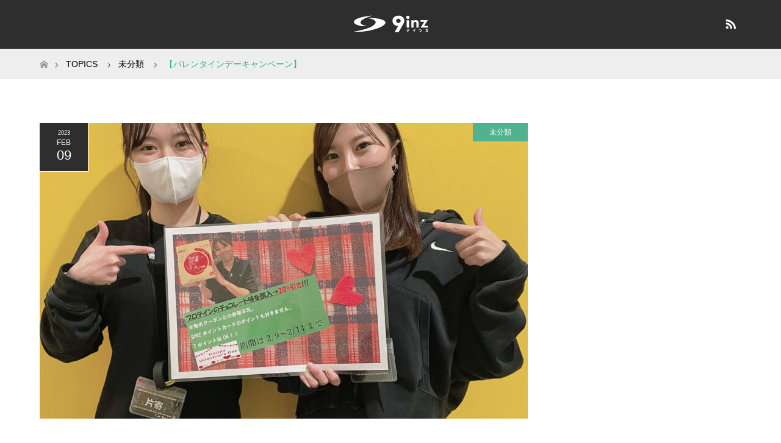

--- FILE ---
content_type: text/css
request_url: https://9inz.jp/wp-content/themes/maxx_tcd043-child/style.css?ver=1.3.1564402897
body_size: 1851
content:
/*
Theme Name: MAXX Child
Template: maxx_tcd043
Author: Design Plus
Author URI: http://design-plus1.com/tcd-w/
Description: WordPressテーマ「MAXX」
Version: 1.3.1564402897
Updated: 2019-07-29 21:21:37

*/

/*——————————————-*/
/*	Responsive Structure
/*——————————————-*/

@media (min-width: 320px) {

#content table tr th {
padding: 5px 10px;
}
#content table tr td {
padding: 5px 10px;
}

/*——————————————-*/
/* コンテンツ推奨サイズより大きい場合
/*——————————————-*/
@media (min-width: 660px) { /* スクロール分余裕に20px */
}
/*——————————————-*/
/* pc iPad3より大きい場合
/*——————————————-*/
@media (min-width: 770px) {
}
/*——————————————-*/
/*	フルサイズ
/*——————————————-*/
@media (min-width: 970px) { /* スクロール分余裕に20px */
}

/*　セルの縦位置を中央揃えに　*/
#content .monthly-calendar th,
#content .monthly-calendar td,
#content .day-calendar th,
#content .day-calendar td,
#content .content-form th,
#content .content-form td {
    vertical-align: middle;
    line-height: 1.5rem;
}
 
/*　カレンダーマーク下線なしに　*/
#content .calendar-mark a {
    text-decoration:none;
}}

div#header_bottom {
	display: none;
}

#main_col>.dm_area#calendar a img {
    width: 100%;
    max-width: 800px;
}

#main_col>.dm_area#calendar {
    text-align: center;
    margin-bottom: 5rem;
}

#main_col>.dm_area#calendar h4 {
    margin-bottom: 30px;
    font-size: 1.3rem;
}

.simulation-content {
    padding: 20px;
}

.simulation-content .input_content {
    margin-bottom: 50px;
}

.simulation-content .input_content dl {
    display: flex;
    flex-wrap: wrap;
    margin-bottom: 30px;
    font-size: 18px;
    font-weight: bold;
}

.simulation-content .input_content dl dt {
    min-width: 200px;
}

.simulation-content .input_content dl dd.total_price_int {
    font-size: 1.3em;
}

.simulation-content button {
    font-weight: bold;
    font-size: 18px;
    transition: all .3s;
    padding: 10px 15px;
    color: rgb(191 181 149);
}

.simulation-content button.orange {
    border: 2px solid rgb(191 181 149);
    border-radius: 7px;
    background-color: #fff;
}

.simulation-content button.orange:hover {
    background-color: rgb(191 181 149);
    color: #fff;
}

.simulation-content .price_content > .text {
    font-weight: bold;
    font-size: 18px;
    margin-bottom: 30px;
}

.simulation-content .price_content .total_price {
    margin-bottom: 30px;
}

.simulation-content .price_content .total_price dl {
    font-size: 18px;
    align-items: baseline;
}

.simulation-content .price_content .total_price dl dt {
    padding-right: 10px;
}

.simulation-content .price_content .price .total_price dl dd.total_price_int {
    font-weight: bold;
    font-size: 3em;
    color: #bfb595;
}

.simulation-content .price_content .flex .box {
    font-size: 18px;
    margin-right: 10px;
}

.simulation-content .price_content {
    height: 0;
    overflow: hidden;
    transition: all 0.3s;
}

.simulation-content .price_content.active {
    height: auto;
}

.simulation-content .price_content .flex {
    align-items: center;
    padding: 0 10px ;
}

.simulation-content .price_content .flex .box span {
    font-weight: bold;
    padding: 0 10px;
}

.simulation-content .price_content .flex .box .tag {
    display: inline-block;
}

.simulation-content .btn_content {
    justify-content: space-evenly;
}

.simulation-content .price_content .btn_content {
    margin-top: 30px;
}

.simulation-content .input_content dl {
    align-items: center;
}

.simulation-content .input_content dl dd {
    width: calc(100% - 200px);
}

.simulation-content .input_content dl dd input[type="date"] {
    width: 100%;
    border: 1px solid;
    display: flex;
    padding: 5px 10px;
    min-height: 33px;
}

.simulation-content .input_content dl dd  select {
    width: 100%;
    padding: 5px 10px;
}

.main_title {
    font-size: 25px;
    text-align: center;
    margin-bottom: 5rem;
}

.main_title .title {
    position: relative;
}

.main_title .title span {
    position: absolute;
    left: 0;
    right: 0;
    z-index: -1;
    font-weight: bold;
    font-size: 2.5em;
    top: 50%;
    transform: translateY(-50%);
    color: #bfb595;
    letter-spacing: 3px;
    opacity: 0.5;
}

.simulation-content {
    padding: 20px;
}

.simulation-content .border-box {
    padding: 60px;
    border: 2px solid #bfb595;
}

.simulation-content .title {
    background-color: #bfb595;
    color: #fff;
    padding: 20px;
    text-align: center;
    letter-spacing: 2px;
}

.price.border-box>p.text {
    text-align: center;
    font-size: 22px;
    font-weight: bold;
    margin-bottom: 30px;
}
.simulation-content .price_content .flex {
    align-items: center;
    justify-content: center;
}
.simulation-content .border-box {
    padding: 60px;
    border: 2px solid #bfb595;
    background-color: #f5f5f5;
}
.simulation-content .price_content .flex .box {
    font-size: 18px;
    margin-right: 30px;
}
.simulation-content .price_content .inner_price .on_box .box {
    margin-bottom: 30px;
}

.simulation-content .price_content .flex.inner_price .on_box .box {
    display: flex;
    flex-wrap: wrap;
    align-items: center;
}

.simulation-content .price_content .flex.inner_price .on_box .box dt {
    min-width: 150px;
}
.simulation-content .price_content .flex.inner_price .on_box .box dd span {
    font-size: 1.5em;
}
.simulation-content .price_content .flex.inner_price {
    background-color: #fff;
    padding: 30px 0;
}

.simulation-content .price_content .join_btn.flex {
    padding: 0;
    margin-top: 30px;
}

.simulation-content .price_content .join_btn.flex a {
    display: block;
    width: 48%;
}

.simulation-content .price_content .join_btn.flex a.full {
    width: 100%;
    margin-top: 30px;
}


.simulation-content .price_content .join_btn.flex a img {
    width: 100%;
}

.simulation-content .price_content .join_btn.flex a.full img {
    width: 100%;
    height: 150px;
    object-fit: cover;
}

.simulation-content .price_content .join_btn.flex {
    justify-content: space-between;
}


@media screen and (max-width: 767px){
    .simulation-content .input_content dl dt {
        min-width: 100px;
    }

    .simulation-content .input_content dl dd {
        width: calc(100% - 100px);
    }

    .simulation-content .price_content .flex .box {
        margin-bottom: 10px;
    }

    .simulation-content {
        padding: 0;
    }

    .simulation-content button {
        margin-bottom: 10px;
        width: 100%;
    }

    .simulation-content .price_content .flex.inner_price .on_box .box dt {
        min-width: 120px;
    }

    .simulation-content .border-box {
        padding: 60px 25px;
    }

    .simulation-content .price_content .flex .box {
        margin-right: 0;
    }

    .simulation-content .price_content .join_btn.flex a {
        width: 100%;
        margin-bottom: 20px;
    }

    .simulation-content .price_content .join_btn.flex a:last-of-type {
        margin-bottom: 0;
    }

    .simulation-content .price_content .flex>.box {
        margin-bottom: 30px;
    }

    .simulation-content .price_content .price .total_price dl dd.total_price_int {
        font-size: 2.3em;
    }

    .main_title .title span {
        font-weight: bold;
        font-size: 1.1em;
        color: #bfb595;
        opacity: 0.3;
    }

    .main_title {
        margin-bottom: 25px;
    }
    .simulation-content .price_content .join_btn.flex a.full {
        margin-top: 0;
    }
    .simulation-content .price_content .join_btn.flex a.full img {
        width: 100%;
        height: inherit;
        object-fit: inherit;
    }

    #popmake-842 {
      margin: 30px 0;
      width: 75%;
    }
}

--- FILE ---
content_type: text/css
request_url: https://9inz.jp/wp-content/themes/maxx_tcd043-child/assets/css/navi.css?ver=1.3.1564402897
body_size: 928
content:
 @charset "UTF-8";

 .hamburger {
	display : block;
	position: fixed;
	z-index : 9999;
	right : 0px;
	top   : 0px;
	width : 47px;
	height: 47px;
	cursor: pointer;
	text-align: center;
	background-color: #000;
  }
  .hamburger span {
	display : block;
	position: absolute;
	width   : 24px;
	height  : 2px ;
	left    : 12px;
	background : #fff;
	-webkit-transition: 0.5s ease-in-out;
	-moz-transition   : 0.5s ease-in-out;
	transition        : 0.5s ease-in-out;
  z-index : 9999
  }
  .hamburger span:nth-child(1) {
	top: 14px;
  }
  .hamburger span:nth-child(2) {
	top: 22px;
  }
  .hamburger span:nth-child(3) {
	top: 30px;
  }
  
  /* ナビ開いてる時のボタン */
  .hamburger.active span:nth-child(1) {
	top : 22px;
	left: 11px;
	background : #fff;
	-webkit-transform: rotate(315deg);
	-moz-transform   : rotate(315deg);
	transform        : rotate(315deg);
  }
  
  .hamburger.active span:nth-child(2),
  .hamburger.active span:nth-child(3) {
	top: 22px;
	background : #fff;
	-webkit-transform: rotate(-315deg);
	-moz-transform   : rotate(-315deg);
	transform        : rotate(-315deg);
  }

  nav.globalMenuSp {
	position: fixed;
	z-index : 2;
	top  : 0;
	left : 0;
	color: #fff;
	background: rgba(0,0,0,0.85);
	text-align: center;
	width: 100%;
	opacity: 0;
	transition: opacity .6s ease, visibility .6s ease;
  }
  
  nav.globalMenuSp ul {
	margin: 0 auto;
	padding: 0;
	width: 100%;
	display: none;
  }
  nav.globalMenuSp.active ul {
	  display: block;
  }
  nav.globalMenuSp ul li {
	list-style-type: none;
	width: 100%;
	transition: .4s all;
    padding: 7px 0;
}
  nav.globalMenuSp ul li:first-of-type {
	padding: 20px 0;
}
  nav.globalMenuSp ul li:last-child {
	padding-bottom: 0;
  }


  nav.globalMenuSp ul li a:hover{
	opacity: 0.5;
  }
  
  nav.globalMenuSp ul li a {
	color: #fff;
	padding: 1em 0;
	text-decoration :none;
	display: inline;
    font-size: 1rem;
    font-weight: bold;
	transition: all 0.4s;	
  }
  
  /* このクラスを、jQueryで付与・削除する */
  nav.globalMenuSp.active {
	opacity: 100;
    height: 100vh;
    display: flex;
    flex-wrap: wrap;
    align-items: center;
	transition: opacity .6s ease, visibility .6s ease;
	z-index: 99;
}

.head_logo img {
    max-width: 170px;
}

.head_logo {
    display: block;
    width: 100%;
}

.pc #header_top {
  z-index: 0 !important;
}

div#header {
  z-index: 0;
}

nav.globalMenuSp ul li a img {
    max-width: 180px;
}

@media screen and (max-width: 767px) {
	nav.globalMenuSp ul li a img {
		max-width: 195px;
	}

	nav.globalMenuSp ul li a {
		font-size: 1rem;
	}

	nav.globalMenuSp.active {
		overflow-y: scroll;
    	padding: 1rem 0;
	}
}

--- FILE ---
content_type: text/plain
request_url: https://www.google-analytics.com/j/collect?v=1&_v=j102&a=1456441158&t=pageview&_s=1&dl=https%3A%2F%2F9inz.jp%2F2023%2F02%2F7828%2F&ul=en-us%40posix&dt=%E3%80%90%E3%83%90%E3%83%AC%E3%83%B3%E3%82%BF%E3%82%A4%E3%83%B3%E3%83%87%E3%83%BC%E3%82%AD%E3%83%A3%E3%83%B3%E3%83%9A%E3%83%BC%E3%83%B3%E3%80%91%20%7C%209inz&sr=1280x720&vp=1280x720&_u=YEBAAEABAAAAACAAI~&jid=691613819&gjid=1240462700&cid=1069922981.1765895044&tid=UA-159421241-4&_gid=1244894385.1765895044&_r=1&_slc=1&gtm=45He5ca1n81WNFPJM9za200&gcd=13l3l3l3l1l1&dma=0&tag_exp=103116026~103200004~104527906~104528500~104573694~104684208~104684211~105391253~115583767~115938466~115938469~116184927~116184929~116251938~116251940&z=923783260
body_size: -447
content:
2,cG-5MZD11NGLW